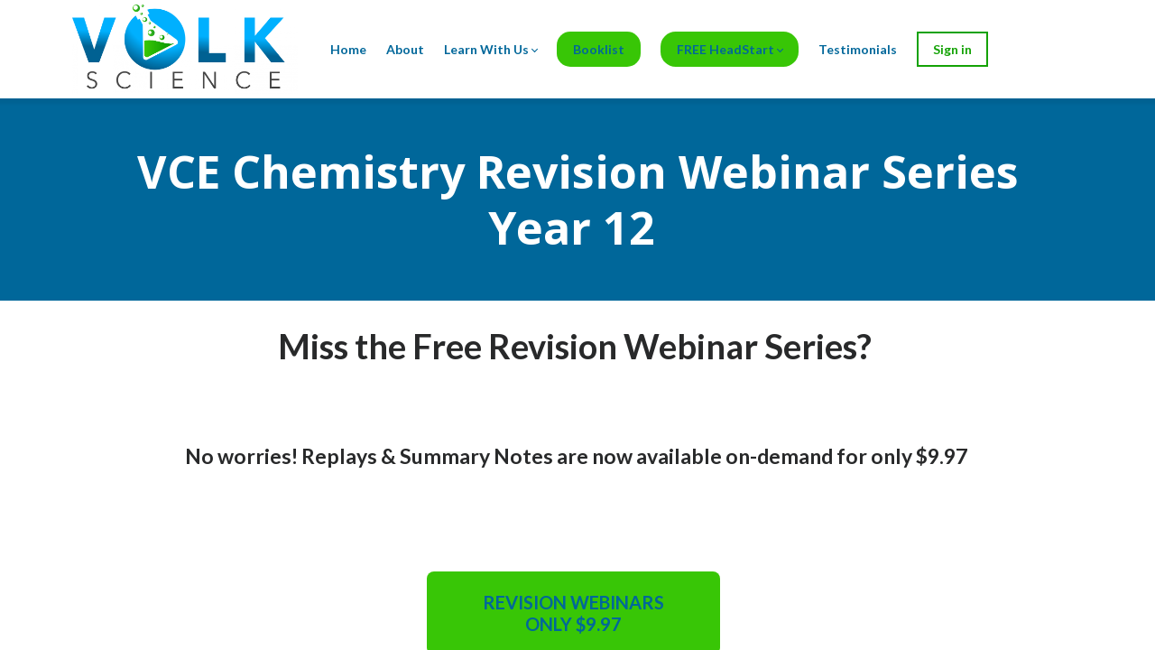

--- FILE ---
content_type: text/html; charset=utf-8
request_url: https://www.google.com/recaptcha/api2/anchor?ar=1&k=6LfjKQolAAAAAIBXch-co41-47D4GknvQ5qVIfOc&co=aHR0cHM6Ly93d3cudm9sa3NjaWVuY2UuY29tLmF1OjQ0Mw..&hl=en&v=N67nZn4AqZkNcbeMu4prBgzg&size=invisible&anchor-ms=20000&execute-ms=30000&cb=t3qrdvxq0rj9
body_size: 48828
content:
<!DOCTYPE HTML><html dir="ltr" lang="en"><head><meta http-equiv="Content-Type" content="text/html; charset=UTF-8">
<meta http-equiv="X-UA-Compatible" content="IE=edge">
<title>reCAPTCHA</title>
<style type="text/css">
/* cyrillic-ext */
@font-face {
  font-family: 'Roboto';
  font-style: normal;
  font-weight: 400;
  font-stretch: 100%;
  src: url(//fonts.gstatic.com/s/roboto/v48/KFO7CnqEu92Fr1ME7kSn66aGLdTylUAMa3GUBHMdazTgWw.woff2) format('woff2');
  unicode-range: U+0460-052F, U+1C80-1C8A, U+20B4, U+2DE0-2DFF, U+A640-A69F, U+FE2E-FE2F;
}
/* cyrillic */
@font-face {
  font-family: 'Roboto';
  font-style: normal;
  font-weight: 400;
  font-stretch: 100%;
  src: url(//fonts.gstatic.com/s/roboto/v48/KFO7CnqEu92Fr1ME7kSn66aGLdTylUAMa3iUBHMdazTgWw.woff2) format('woff2');
  unicode-range: U+0301, U+0400-045F, U+0490-0491, U+04B0-04B1, U+2116;
}
/* greek-ext */
@font-face {
  font-family: 'Roboto';
  font-style: normal;
  font-weight: 400;
  font-stretch: 100%;
  src: url(//fonts.gstatic.com/s/roboto/v48/KFO7CnqEu92Fr1ME7kSn66aGLdTylUAMa3CUBHMdazTgWw.woff2) format('woff2');
  unicode-range: U+1F00-1FFF;
}
/* greek */
@font-face {
  font-family: 'Roboto';
  font-style: normal;
  font-weight: 400;
  font-stretch: 100%;
  src: url(//fonts.gstatic.com/s/roboto/v48/KFO7CnqEu92Fr1ME7kSn66aGLdTylUAMa3-UBHMdazTgWw.woff2) format('woff2');
  unicode-range: U+0370-0377, U+037A-037F, U+0384-038A, U+038C, U+038E-03A1, U+03A3-03FF;
}
/* math */
@font-face {
  font-family: 'Roboto';
  font-style: normal;
  font-weight: 400;
  font-stretch: 100%;
  src: url(//fonts.gstatic.com/s/roboto/v48/KFO7CnqEu92Fr1ME7kSn66aGLdTylUAMawCUBHMdazTgWw.woff2) format('woff2');
  unicode-range: U+0302-0303, U+0305, U+0307-0308, U+0310, U+0312, U+0315, U+031A, U+0326-0327, U+032C, U+032F-0330, U+0332-0333, U+0338, U+033A, U+0346, U+034D, U+0391-03A1, U+03A3-03A9, U+03B1-03C9, U+03D1, U+03D5-03D6, U+03F0-03F1, U+03F4-03F5, U+2016-2017, U+2034-2038, U+203C, U+2040, U+2043, U+2047, U+2050, U+2057, U+205F, U+2070-2071, U+2074-208E, U+2090-209C, U+20D0-20DC, U+20E1, U+20E5-20EF, U+2100-2112, U+2114-2115, U+2117-2121, U+2123-214F, U+2190, U+2192, U+2194-21AE, U+21B0-21E5, U+21F1-21F2, U+21F4-2211, U+2213-2214, U+2216-22FF, U+2308-230B, U+2310, U+2319, U+231C-2321, U+2336-237A, U+237C, U+2395, U+239B-23B7, U+23D0, U+23DC-23E1, U+2474-2475, U+25AF, U+25B3, U+25B7, U+25BD, U+25C1, U+25CA, U+25CC, U+25FB, U+266D-266F, U+27C0-27FF, U+2900-2AFF, U+2B0E-2B11, U+2B30-2B4C, U+2BFE, U+3030, U+FF5B, U+FF5D, U+1D400-1D7FF, U+1EE00-1EEFF;
}
/* symbols */
@font-face {
  font-family: 'Roboto';
  font-style: normal;
  font-weight: 400;
  font-stretch: 100%;
  src: url(//fonts.gstatic.com/s/roboto/v48/KFO7CnqEu92Fr1ME7kSn66aGLdTylUAMaxKUBHMdazTgWw.woff2) format('woff2');
  unicode-range: U+0001-000C, U+000E-001F, U+007F-009F, U+20DD-20E0, U+20E2-20E4, U+2150-218F, U+2190, U+2192, U+2194-2199, U+21AF, U+21E6-21F0, U+21F3, U+2218-2219, U+2299, U+22C4-22C6, U+2300-243F, U+2440-244A, U+2460-24FF, U+25A0-27BF, U+2800-28FF, U+2921-2922, U+2981, U+29BF, U+29EB, U+2B00-2BFF, U+4DC0-4DFF, U+FFF9-FFFB, U+10140-1018E, U+10190-1019C, U+101A0, U+101D0-101FD, U+102E0-102FB, U+10E60-10E7E, U+1D2C0-1D2D3, U+1D2E0-1D37F, U+1F000-1F0FF, U+1F100-1F1AD, U+1F1E6-1F1FF, U+1F30D-1F30F, U+1F315, U+1F31C, U+1F31E, U+1F320-1F32C, U+1F336, U+1F378, U+1F37D, U+1F382, U+1F393-1F39F, U+1F3A7-1F3A8, U+1F3AC-1F3AF, U+1F3C2, U+1F3C4-1F3C6, U+1F3CA-1F3CE, U+1F3D4-1F3E0, U+1F3ED, U+1F3F1-1F3F3, U+1F3F5-1F3F7, U+1F408, U+1F415, U+1F41F, U+1F426, U+1F43F, U+1F441-1F442, U+1F444, U+1F446-1F449, U+1F44C-1F44E, U+1F453, U+1F46A, U+1F47D, U+1F4A3, U+1F4B0, U+1F4B3, U+1F4B9, U+1F4BB, U+1F4BF, U+1F4C8-1F4CB, U+1F4D6, U+1F4DA, U+1F4DF, U+1F4E3-1F4E6, U+1F4EA-1F4ED, U+1F4F7, U+1F4F9-1F4FB, U+1F4FD-1F4FE, U+1F503, U+1F507-1F50B, U+1F50D, U+1F512-1F513, U+1F53E-1F54A, U+1F54F-1F5FA, U+1F610, U+1F650-1F67F, U+1F687, U+1F68D, U+1F691, U+1F694, U+1F698, U+1F6AD, U+1F6B2, U+1F6B9-1F6BA, U+1F6BC, U+1F6C6-1F6CF, U+1F6D3-1F6D7, U+1F6E0-1F6EA, U+1F6F0-1F6F3, U+1F6F7-1F6FC, U+1F700-1F7FF, U+1F800-1F80B, U+1F810-1F847, U+1F850-1F859, U+1F860-1F887, U+1F890-1F8AD, U+1F8B0-1F8BB, U+1F8C0-1F8C1, U+1F900-1F90B, U+1F93B, U+1F946, U+1F984, U+1F996, U+1F9E9, U+1FA00-1FA6F, U+1FA70-1FA7C, U+1FA80-1FA89, U+1FA8F-1FAC6, U+1FACE-1FADC, U+1FADF-1FAE9, U+1FAF0-1FAF8, U+1FB00-1FBFF;
}
/* vietnamese */
@font-face {
  font-family: 'Roboto';
  font-style: normal;
  font-weight: 400;
  font-stretch: 100%;
  src: url(//fonts.gstatic.com/s/roboto/v48/KFO7CnqEu92Fr1ME7kSn66aGLdTylUAMa3OUBHMdazTgWw.woff2) format('woff2');
  unicode-range: U+0102-0103, U+0110-0111, U+0128-0129, U+0168-0169, U+01A0-01A1, U+01AF-01B0, U+0300-0301, U+0303-0304, U+0308-0309, U+0323, U+0329, U+1EA0-1EF9, U+20AB;
}
/* latin-ext */
@font-face {
  font-family: 'Roboto';
  font-style: normal;
  font-weight: 400;
  font-stretch: 100%;
  src: url(//fonts.gstatic.com/s/roboto/v48/KFO7CnqEu92Fr1ME7kSn66aGLdTylUAMa3KUBHMdazTgWw.woff2) format('woff2');
  unicode-range: U+0100-02BA, U+02BD-02C5, U+02C7-02CC, U+02CE-02D7, U+02DD-02FF, U+0304, U+0308, U+0329, U+1D00-1DBF, U+1E00-1E9F, U+1EF2-1EFF, U+2020, U+20A0-20AB, U+20AD-20C0, U+2113, U+2C60-2C7F, U+A720-A7FF;
}
/* latin */
@font-face {
  font-family: 'Roboto';
  font-style: normal;
  font-weight: 400;
  font-stretch: 100%;
  src: url(//fonts.gstatic.com/s/roboto/v48/KFO7CnqEu92Fr1ME7kSn66aGLdTylUAMa3yUBHMdazQ.woff2) format('woff2');
  unicode-range: U+0000-00FF, U+0131, U+0152-0153, U+02BB-02BC, U+02C6, U+02DA, U+02DC, U+0304, U+0308, U+0329, U+2000-206F, U+20AC, U+2122, U+2191, U+2193, U+2212, U+2215, U+FEFF, U+FFFD;
}
/* cyrillic-ext */
@font-face {
  font-family: 'Roboto';
  font-style: normal;
  font-weight: 500;
  font-stretch: 100%;
  src: url(//fonts.gstatic.com/s/roboto/v48/KFO7CnqEu92Fr1ME7kSn66aGLdTylUAMa3GUBHMdazTgWw.woff2) format('woff2');
  unicode-range: U+0460-052F, U+1C80-1C8A, U+20B4, U+2DE0-2DFF, U+A640-A69F, U+FE2E-FE2F;
}
/* cyrillic */
@font-face {
  font-family: 'Roboto';
  font-style: normal;
  font-weight: 500;
  font-stretch: 100%;
  src: url(//fonts.gstatic.com/s/roboto/v48/KFO7CnqEu92Fr1ME7kSn66aGLdTylUAMa3iUBHMdazTgWw.woff2) format('woff2');
  unicode-range: U+0301, U+0400-045F, U+0490-0491, U+04B0-04B1, U+2116;
}
/* greek-ext */
@font-face {
  font-family: 'Roboto';
  font-style: normal;
  font-weight: 500;
  font-stretch: 100%;
  src: url(//fonts.gstatic.com/s/roboto/v48/KFO7CnqEu92Fr1ME7kSn66aGLdTylUAMa3CUBHMdazTgWw.woff2) format('woff2');
  unicode-range: U+1F00-1FFF;
}
/* greek */
@font-face {
  font-family: 'Roboto';
  font-style: normal;
  font-weight: 500;
  font-stretch: 100%;
  src: url(//fonts.gstatic.com/s/roboto/v48/KFO7CnqEu92Fr1ME7kSn66aGLdTylUAMa3-UBHMdazTgWw.woff2) format('woff2');
  unicode-range: U+0370-0377, U+037A-037F, U+0384-038A, U+038C, U+038E-03A1, U+03A3-03FF;
}
/* math */
@font-face {
  font-family: 'Roboto';
  font-style: normal;
  font-weight: 500;
  font-stretch: 100%;
  src: url(//fonts.gstatic.com/s/roboto/v48/KFO7CnqEu92Fr1ME7kSn66aGLdTylUAMawCUBHMdazTgWw.woff2) format('woff2');
  unicode-range: U+0302-0303, U+0305, U+0307-0308, U+0310, U+0312, U+0315, U+031A, U+0326-0327, U+032C, U+032F-0330, U+0332-0333, U+0338, U+033A, U+0346, U+034D, U+0391-03A1, U+03A3-03A9, U+03B1-03C9, U+03D1, U+03D5-03D6, U+03F0-03F1, U+03F4-03F5, U+2016-2017, U+2034-2038, U+203C, U+2040, U+2043, U+2047, U+2050, U+2057, U+205F, U+2070-2071, U+2074-208E, U+2090-209C, U+20D0-20DC, U+20E1, U+20E5-20EF, U+2100-2112, U+2114-2115, U+2117-2121, U+2123-214F, U+2190, U+2192, U+2194-21AE, U+21B0-21E5, U+21F1-21F2, U+21F4-2211, U+2213-2214, U+2216-22FF, U+2308-230B, U+2310, U+2319, U+231C-2321, U+2336-237A, U+237C, U+2395, U+239B-23B7, U+23D0, U+23DC-23E1, U+2474-2475, U+25AF, U+25B3, U+25B7, U+25BD, U+25C1, U+25CA, U+25CC, U+25FB, U+266D-266F, U+27C0-27FF, U+2900-2AFF, U+2B0E-2B11, U+2B30-2B4C, U+2BFE, U+3030, U+FF5B, U+FF5D, U+1D400-1D7FF, U+1EE00-1EEFF;
}
/* symbols */
@font-face {
  font-family: 'Roboto';
  font-style: normal;
  font-weight: 500;
  font-stretch: 100%;
  src: url(//fonts.gstatic.com/s/roboto/v48/KFO7CnqEu92Fr1ME7kSn66aGLdTylUAMaxKUBHMdazTgWw.woff2) format('woff2');
  unicode-range: U+0001-000C, U+000E-001F, U+007F-009F, U+20DD-20E0, U+20E2-20E4, U+2150-218F, U+2190, U+2192, U+2194-2199, U+21AF, U+21E6-21F0, U+21F3, U+2218-2219, U+2299, U+22C4-22C6, U+2300-243F, U+2440-244A, U+2460-24FF, U+25A0-27BF, U+2800-28FF, U+2921-2922, U+2981, U+29BF, U+29EB, U+2B00-2BFF, U+4DC0-4DFF, U+FFF9-FFFB, U+10140-1018E, U+10190-1019C, U+101A0, U+101D0-101FD, U+102E0-102FB, U+10E60-10E7E, U+1D2C0-1D2D3, U+1D2E0-1D37F, U+1F000-1F0FF, U+1F100-1F1AD, U+1F1E6-1F1FF, U+1F30D-1F30F, U+1F315, U+1F31C, U+1F31E, U+1F320-1F32C, U+1F336, U+1F378, U+1F37D, U+1F382, U+1F393-1F39F, U+1F3A7-1F3A8, U+1F3AC-1F3AF, U+1F3C2, U+1F3C4-1F3C6, U+1F3CA-1F3CE, U+1F3D4-1F3E0, U+1F3ED, U+1F3F1-1F3F3, U+1F3F5-1F3F7, U+1F408, U+1F415, U+1F41F, U+1F426, U+1F43F, U+1F441-1F442, U+1F444, U+1F446-1F449, U+1F44C-1F44E, U+1F453, U+1F46A, U+1F47D, U+1F4A3, U+1F4B0, U+1F4B3, U+1F4B9, U+1F4BB, U+1F4BF, U+1F4C8-1F4CB, U+1F4D6, U+1F4DA, U+1F4DF, U+1F4E3-1F4E6, U+1F4EA-1F4ED, U+1F4F7, U+1F4F9-1F4FB, U+1F4FD-1F4FE, U+1F503, U+1F507-1F50B, U+1F50D, U+1F512-1F513, U+1F53E-1F54A, U+1F54F-1F5FA, U+1F610, U+1F650-1F67F, U+1F687, U+1F68D, U+1F691, U+1F694, U+1F698, U+1F6AD, U+1F6B2, U+1F6B9-1F6BA, U+1F6BC, U+1F6C6-1F6CF, U+1F6D3-1F6D7, U+1F6E0-1F6EA, U+1F6F0-1F6F3, U+1F6F7-1F6FC, U+1F700-1F7FF, U+1F800-1F80B, U+1F810-1F847, U+1F850-1F859, U+1F860-1F887, U+1F890-1F8AD, U+1F8B0-1F8BB, U+1F8C0-1F8C1, U+1F900-1F90B, U+1F93B, U+1F946, U+1F984, U+1F996, U+1F9E9, U+1FA00-1FA6F, U+1FA70-1FA7C, U+1FA80-1FA89, U+1FA8F-1FAC6, U+1FACE-1FADC, U+1FADF-1FAE9, U+1FAF0-1FAF8, U+1FB00-1FBFF;
}
/* vietnamese */
@font-face {
  font-family: 'Roboto';
  font-style: normal;
  font-weight: 500;
  font-stretch: 100%;
  src: url(//fonts.gstatic.com/s/roboto/v48/KFO7CnqEu92Fr1ME7kSn66aGLdTylUAMa3OUBHMdazTgWw.woff2) format('woff2');
  unicode-range: U+0102-0103, U+0110-0111, U+0128-0129, U+0168-0169, U+01A0-01A1, U+01AF-01B0, U+0300-0301, U+0303-0304, U+0308-0309, U+0323, U+0329, U+1EA0-1EF9, U+20AB;
}
/* latin-ext */
@font-face {
  font-family: 'Roboto';
  font-style: normal;
  font-weight: 500;
  font-stretch: 100%;
  src: url(//fonts.gstatic.com/s/roboto/v48/KFO7CnqEu92Fr1ME7kSn66aGLdTylUAMa3KUBHMdazTgWw.woff2) format('woff2');
  unicode-range: U+0100-02BA, U+02BD-02C5, U+02C7-02CC, U+02CE-02D7, U+02DD-02FF, U+0304, U+0308, U+0329, U+1D00-1DBF, U+1E00-1E9F, U+1EF2-1EFF, U+2020, U+20A0-20AB, U+20AD-20C0, U+2113, U+2C60-2C7F, U+A720-A7FF;
}
/* latin */
@font-face {
  font-family: 'Roboto';
  font-style: normal;
  font-weight: 500;
  font-stretch: 100%;
  src: url(//fonts.gstatic.com/s/roboto/v48/KFO7CnqEu92Fr1ME7kSn66aGLdTylUAMa3yUBHMdazQ.woff2) format('woff2');
  unicode-range: U+0000-00FF, U+0131, U+0152-0153, U+02BB-02BC, U+02C6, U+02DA, U+02DC, U+0304, U+0308, U+0329, U+2000-206F, U+20AC, U+2122, U+2191, U+2193, U+2212, U+2215, U+FEFF, U+FFFD;
}
/* cyrillic-ext */
@font-face {
  font-family: 'Roboto';
  font-style: normal;
  font-weight: 900;
  font-stretch: 100%;
  src: url(//fonts.gstatic.com/s/roboto/v48/KFO7CnqEu92Fr1ME7kSn66aGLdTylUAMa3GUBHMdazTgWw.woff2) format('woff2');
  unicode-range: U+0460-052F, U+1C80-1C8A, U+20B4, U+2DE0-2DFF, U+A640-A69F, U+FE2E-FE2F;
}
/* cyrillic */
@font-face {
  font-family: 'Roboto';
  font-style: normal;
  font-weight: 900;
  font-stretch: 100%;
  src: url(//fonts.gstatic.com/s/roboto/v48/KFO7CnqEu92Fr1ME7kSn66aGLdTylUAMa3iUBHMdazTgWw.woff2) format('woff2');
  unicode-range: U+0301, U+0400-045F, U+0490-0491, U+04B0-04B1, U+2116;
}
/* greek-ext */
@font-face {
  font-family: 'Roboto';
  font-style: normal;
  font-weight: 900;
  font-stretch: 100%;
  src: url(//fonts.gstatic.com/s/roboto/v48/KFO7CnqEu92Fr1ME7kSn66aGLdTylUAMa3CUBHMdazTgWw.woff2) format('woff2');
  unicode-range: U+1F00-1FFF;
}
/* greek */
@font-face {
  font-family: 'Roboto';
  font-style: normal;
  font-weight: 900;
  font-stretch: 100%;
  src: url(//fonts.gstatic.com/s/roboto/v48/KFO7CnqEu92Fr1ME7kSn66aGLdTylUAMa3-UBHMdazTgWw.woff2) format('woff2');
  unicode-range: U+0370-0377, U+037A-037F, U+0384-038A, U+038C, U+038E-03A1, U+03A3-03FF;
}
/* math */
@font-face {
  font-family: 'Roboto';
  font-style: normal;
  font-weight: 900;
  font-stretch: 100%;
  src: url(//fonts.gstatic.com/s/roboto/v48/KFO7CnqEu92Fr1ME7kSn66aGLdTylUAMawCUBHMdazTgWw.woff2) format('woff2');
  unicode-range: U+0302-0303, U+0305, U+0307-0308, U+0310, U+0312, U+0315, U+031A, U+0326-0327, U+032C, U+032F-0330, U+0332-0333, U+0338, U+033A, U+0346, U+034D, U+0391-03A1, U+03A3-03A9, U+03B1-03C9, U+03D1, U+03D5-03D6, U+03F0-03F1, U+03F4-03F5, U+2016-2017, U+2034-2038, U+203C, U+2040, U+2043, U+2047, U+2050, U+2057, U+205F, U+2070-2071, U+2074-208E, U+2090-209C, U+20D0-20DC, U+20E1, U+20E5-20EF, U+2100-2112, U+2114-2115, U+2117-2121, U+2123-214F, U+2190, U+2192, U+2194-21AE, U+21B0-21E5, U+21F1-21F2, U+21F4-2211, U+2213-2214, U+2216-22FF, U+2308-230B, U+2310, U+2319, U+231C-2321, U+2336-237A, U+237C, U+2395, U+239B-23B7, U+23D0, U+23DC-23E1, U+2474-2475, U+25AF, U+25B3, U+25B7, U+25BD, U+25C1, U+25CA, U+25CC, U+25FB, U+266D-266F, U+27C0-27FF, U+2900-2AFF, U+2B0E-2B11, U+2B30-2B4C, U+2BFE, U+3030, U+FF5B, U+FF5D, U+1D400-1D7FF, U+1EE00-1EEFF;
}
/* symbols */
@font-face {
  font-family: 'Roboto';
  font-style: normal;
  font-weight: 900;
  font-stretch: 100%;
  src: url(//fonts.gstatic.com/s/roboto/v48/KFO7CnqEu92Fr1ME7kSn66aGLdTylUAMaxKUBHMdazTgWw.woff2) format('woff2');
  unicode-range: U+0001-000C, U+000E-001F, U+007F-009F, U+20DD-20E0, U+20E2-20E4, U+2150-218F, U+2190, U+2192, U+2194-2199, U+21AF, U+21E6-21F0, U+21F3, U+2218-2219, U+2299, U+22C4-22C6, U+2300-243F, U+2440-244A, U+2460-24FF, U+25A0-27BF, U+2800-28FF, U+2921-2922, U+2981, U+29BF, U+29EB, U+2B00-2BFF, U+4DC0-4DFF, U+FFF9-FFFB, U+10140-1018E, U+10190-1019C, U+101A0, U+101D0-101FD, U+102E0-102FB, U+10E60-10E7E, U+1D2C0-1D2D3, U+1D2E0-1D37F, U+1F000-1F0FF, U+1F100-1F1AD, U+1F1E6-1F1FF, U+1F30D-1F30F, U+1F315, U+1F31C, U+1F31E, U+1F320-1F32C, U+1F336, U+1F378, U+1F37D, U+1F382, U+1F393-1F39F, U+1F3A7-1F3A8, U+1F3AC-1F3AF, U+1F3C2, U+1F3C4-1F3C6, U+1F3CA-1F3CE, U+1F3D4-1F3E0, U+1F3ED, U+1F3F1-1F3F3, U+1F3F5-1F3F7, U+1F408, U+1F415, U+1F41F, U+1F426, U+1F43F, U+1F441-1F442, U+1F444, U+1F446-1F449, U+1F44C-1F44E, U+1F453, U+1F46A, U+1F47D, U+1F4A3, U+1F4B0, U+1F4B3, U+1F4B9, U+1F4BB, U+1F4BF, U+1F4C8-1F4CB, U+1F4D6, U+1F4DA, U+1F4DF, U+1F4E3-1F4E6, U+1F4EA-1F4ED, U+1F4F7, U+1F4F9-1F4FB, U+1F4FD-1F4FE, U+1F503, U+1F507-1F50B, U+1F50D, U+1F512-1F513, U+1F53E-1F54A, U+1F54F-1F5FA, U+1F610, U+1F650-1F67F, U+1F687, U+1F68D, U+1F691, U+1F694, U+1F698, U+1F6AD, U+1F6B2, U+1F6B9-1F6BA, U+1F6BC, U+1F6C6-1F6CF, U+1F6D3-1F6D7, U+1F6E0-1F6EA, U+1F6F0-1F6F3, U+1F6F7-1F6FC, U+1F700-1F7FF, U+1F800-1F80B, U+1F810-1F847, U+1F850-1F859, U+1F860-1F887, U+1F890-1F8AD, U+1F8B0-1F8BB, U+1F8C0-1F8C1, U+1F900-1F90B, U+1F93B, U+1F946, U+1F984, U+1F996, U+1F9E9, U+1FA00-1FA6F, U+1FA70-1FA7C, U+1FA80-1FA89, U+1FA8F-1FAC6, U+1FACE-1FADC, U+1FADF-1FAE9, U+1FAF0-1FAF8, U+1FB00-1FBFF;
}
/* vietnamese */
@font-face {
  font-family: 'Roboto';
  font-style: normal;
  font-weight: 900;
  font-stretch: 100%;
  src: url(//fonts.gstatic.com/s/roboto/v48/KFO7CnqEu92Fr1ME7kSn66aGLdTylUAMa3OUBHMdazTgWw.woff2) format('woff2');
  unicode-range: U+0102-0103, U+0110-0111, U+0128-0129, U+0168-0169, U+01A0-01A1, U+01AF-01B0, U+0300-0301, U+0303-0304, U+0308-0309, U+0323, U+0329, U+1EA0-1EF9, U+20AB;
}
/* latin-ext */
@font-face {
  font-family: 'Roboto';
  font-style: normal;
  font-weight: 900;
  font-stretch: 100%;
  src: url(//fonts.gstatic.com/s/roboto/v48/KFO7CnqEu92Fr1ME7kSn66aGLdTylUAMa3KUBHMdazTgWw.woff2) format('woff2');
  unicode-range: U+0100-02BA, U+02BD-02C5, U+02C7-02CC, U+02CE-02D7, U+02DD-02FF, U+0304, U+0308, U+0329, U+1D00-1DBF, U+1E00-1E9F, U+1EF2-1EFF, U+2020, U+20A0-20AB, U+20AD-20C0, U+2113, U+2C60-2C7F, U+A720-A7FF;
}
/* latin */
@font-face {
  font-family: 'Roboto';
  font-style: normal;
  font-weight: 900;
  font-stretch: 100%;
  src: url(//fonts.gstatic.com/s/roboto/v48/KFO7CnqEu92Fr1ME7kSn66aGLdTylUAMa3yUBHMdazQ.woff2) format('woff2');
  unicode-range: U+0000-00FF, U+0131, U+0152-0153, U+02BB-02BC, U+02C6, U+02DA, U+02DC, U+0304, U+0308, U+0329, U+2000-206F, U+20AC, U+2122, U+2191, U+2193, U+2212, U+2215, U+FEFF, U+FFFD;
}

</style>
<link rel="stylesheet" type="text/css" href="https://www.gstatic.com/recaptcha/releases/N67nZn4AqZkNcbeMu4prBgzg/styles__ltr.css">
<script nonce="Uu6Ozi3CwpIWcNyzwUpnHg" type="text/javascript">window['__recaptcha_api'] = 'https://www.google.com/recaptcha/api2/';</script>
<script type="text/javascript" src="https://www.gstatic.com/recaptcha/releases/N67nZn4AqZkNcbeMu4prBgzg/recaptcha__en.js" nonce="Uu6Ozi3CwpIWcNyzwUpnHg">
      
    </script></head>
<body><div id="rc-anchor-alert" class="rc-anchor-alert"></div>
<input type="hidden" id="recaptcha-token" value="[base64]">
<script type="text/javascript" nonce="Uu6Ozi3CwpIWcNyzwUpnHg">
      recaptcha.anchor.Main.init("[\x22ainput\x22,[\x22bgdata\x22,\x22\x22,\[base64]/[base64]/[base64]/bC5sW25dLmNvbmNhdChTKTpsLmxbbl09SksoUyxsKTtlbHNle2lmKGwuSTcmJm4hPTI4MylyZXR1cm47bj09MzMzfHxuPT00MTB8fG49PTI0OHx8bj09NDEyfHxuPT0yMDF8fG49PTE3N3x8bj09MjczfHxuPT0xMjJ8fG49PTUxfHxuPT0yOTc/[base64]/[base64]/[base64]/[base64]/[base64]/MjU1Okc/[base64]/[base64]/bmV3IEVbVl0oTVswXSk6eT09Mj9uZXcgRVtWXShNWzBdLE1bMV0pOnk9PTM/bmV3IEVbVl0oTVswXSxNWzFdLE1bMl0pOnk9PTQ/[base64]/ZnVuY3Rpb24oKXtyZXR1cm4gdGhpcy5BaSt3aW5kb3cucGVyZm9ybWFuY2Uubm93KCl9OmZ1bmN0aW9uKCl7cmV0dXJuK25ldyBEYXRlfSxPKS5LcT0oTy5kcj1mdW5jdGlvbihuLGwsUyxHKXtpZigoUz1tVihTKT09PSJhcnJheSI/[base64]/[base64]\\u003d\x22,\[base64]\x22,\x22f0I4woRMflZ3w4PDmsO/w6LCoh0xwolEZiMWwrpSw5/CiA16wptHHcKjwp3CtMO1w4onw7l6FMObwqbDmcKbJcOxwrDDvWHDigbCq8Oawp/DvQcsPytSwp/Dni7Dr8KUAyrClDhDw5vDrxjCrBMGw5RZwrzDpsOgwpZTwozCsAHDs8O7wr0yMCMvwrkQEsKPw7zCuXXDnkXCrjTCrsOuw7FBwpfDkMK1wqHCrTFVdMORwo3DrsKrwowUDHzDsMOhwrI9QcKsw4HCrMO9w6nDosKCw67DjS7DhcKVwoJYw4B/w5IhJ8OJXcKHwo9eIcKWw6LCk8Ojw5Y/UxMNah7Du0TCgFXDgnbCqksEQMKacMOeHcKkfSNkw78MKBjCtTXCk8OvGMK3w7jCnXZSwrdDIsODF8KTwqJLXMKhccKrFQ9tw4xWRhxYXMOdw6HDnxrCoQtJw7rDrsKYecOKw7/[base64]/GQXDj19zw6rCncOIw6nCpzvDnHvDn8KXwq8gw7QraRgtw6TCgAnCsMK5wp9cw5fCt8OMRsO2wrtDwphRwrTDgFvDhcOFDGrDksOew7fDl8OSUcKbw412wroxb1QzFgVnE0fDm2hzwoAKw7bDgMKuw6vDs8OrEMOuwq4CU8KaQsK2w7rCtHQbCArCvXTDukLDjcKxw6/DgMO7wpldw5gTdSnDmBDCtmTCpA3Dv8OJw4ttHMKUwqd+acK+NsOzCsO4w5/CosKww7lRwrJHw6TDlSk/w4AxwoDDgxJuZsOjbsOPw6PDncOiSAI3wpPDhgZDXRNfMw3DocKrWMKaYjA+UcODQsKPworDscOFw4bDkMKxeGXCtsOwQcOhw5/DpMO+dX/Dj1giw6XDssKXSSfCj8O0worDkFnCh8OufcOmTcO4TcKKw5/[base64]/[base64]/wrMxwooawpvDvsO0CMOaZ8KXB8OvwqTCvcKhwpEtW8OvBj9gwpjDr8KfXW1IMStOT3JNw4LDm00kFi8VTVHDnG3DsAbCg3gnwprDlQNfw6PCpx3CscO4w6YWKgcWHcKlDF/CqMOpwqAbeiDCj1oAwpvDgsKIWsOwKzvDkTk/w5EWwqQLAMOHAcO3w4vCnMO7wqshPB5wIHbDsDHDiR7DgcO8w7McSMKEwqjDlUEqI1zDhx/[base64]/DmWfDvsOXQ8ORdGQDQcK/w6tgf8KWVSXDncKGYcKbw7FOwqUFBXjDq8OTQsKnEG/CucKvwosjw4IPw5HCpsO7w7ZkbR4wXsKDw7YAOcOfwpoNwqJ/wo5IBcKID3zDiMO4C8KYUMOGG0TCrMOSwr3CiMOKbg9YwozDqh5wG1rCugrCvwAcwrXDjnbCtVU3fVvDjU8gwoXChcOEw5HDjXEzw4jCqMKRw4fClgMAZ8O3wqVNw4dnMsOPODfCqMO7N8KcCUPCscK9wpgQw5M5I8KBwqbCrhwvw4DDoMOLNnnChBk/w6p9w6bDpsO/w4g+w5nCshoswpg8w70tMS/[base64]/DkMKBwohpYkxiwr5IQsO/woZudMOcwp/DnkMseWkYw6QtwrM5M1Edc8OyVMKGLDjDlcOuwqTCiX55K8Kpb3AtwrnDisKVMsKJRcKowqxYwpfCniI1wpI/[base64]/CsMKTaFLDolJew509MsKBH8O0AAxNLMOqw5/[base64]/DnMKCOMKww5XCsxvDjcOUw43Cr0PCvQNBwpE+wpIXPlTCnsO0w63DosO2UsO3NhTCuMObTBEywoYgQzrDnxrCvUgSEMOXM1rDtn7CvsKJwpPCu8KaeXAewpfDscKiwpsUw6Axw4fDlx3CvcKEw6RWw4x/[base64]/[base64]/F8ObVxNLwrRoOcK0w5TCrMKtwpQUwrbDtHJuwo1JwohWaxwBP8O8DkrDnDHCusOnw4UVw4FBw7hzVkhwPcK7ABnDtcKhdcOqemZPXWjDtUVpw6DDl1V3W8Kpw55gw6NWw60dw5BhIlxoJcOVEsOjw5xEwq5swqvDoMKzCcKVw5dOMQ9UScKZwrp2CwxnWxA/wovDgcO4OcKJE8OBPjPCpSLClsKELcKqNGVdw5rDrsO8b8Kiwod3GcKOJ0jCmMOBw4XCs0vCkBp5w6fCrcO+w7AMYX51d8KofjLCtC/Dh0NAwp/CkMOZw5LDllvDmzZZDiNlfsKXwqsbFsOJw6N8wpoOMcKdwpnClcKtw7YFwpLChAwfVUjCicOIwp9EU8KywqfDkcKvw5rDhSc5wpM+X3UkTG0Pw45pwpFiw5VdZ8KKEMO6w5LDrEhbeMO/[base64]/CjsKJw4PClsKQwrphHzvCu8Kxw7nDgG1ACcKnw4XCmB5QwqJ4Gw4JwowqYkrDrH8/w5YkKExRwqjCt3cXwr5mE8KRd0fCvnnCjsKOw6fDtMKwKMKRwpFmw6LCtcOKwqQlI8KtwqfDm8KkJcKRJhXDiMO1XBjCghc8OsKFw4PDhsOERcKTNsKvwqrCuxzDhAjDtjLCnyzCpcO+IzIEw6ttw7TDo8K4B1TDpHnCsyovw77Dq8OKM8Kawq4nw7xkwr/DhcOSUcOLMUPCl8OFw7HDmR7Du2vDncKsw7tCK8OublkzZMK1DcKAIsKpHQw7BsKQwrx3InjDkMOac8OewokVwqoRZ2ogw4ppwonDm8KSWsKnwrMUw7nDksK3wq/DrBsBfsKew7TDjE3DqMKaw4IBwoIuwo/CqcKRwq/CthhhwrM8wocIwpnDvwDDoFR8akNiBsKPwqIpQMOWw5XDk0fCq8Ofwq9QQMOGDy7Dp8KTBHgQUQIKwotxwocHTxnDo8OOUHvDsMOEDAkmwolPW8KTw6/Dk3rCr23CuxPDs8KWwr/Cq8OIdMK+az7DqEgdwp5oacO8w7kTw4kOCMObNzfDm8KqT8Kmw5bDj8KmeGEWD8K+wrXCnGZzwpTDlWTChsOrNMOwPyXDvzDDmAzCrsOaKFzDtCgIwpZgLxUJPcOawr85XsKCw5HDo3TCrW/CrsKyw7LDu2h7worDil9hCcOOw6rDs23Cgi16w7jCn0MmwoDCn8KbPcOkR8KDw7rCpnxXdhLDplRDwpRFZB/[base64]/Cv8OGIDNTw6PChinDhMKMcDlfw7zCsCfClcO8woTDrxjCpQknAGHDiTIULsK/wrvDiTXDhcOnAgjDrR9BD0tBTMOkez7CscK/wo01wqQqw50PAsO7wpHCtMOewoLDsh/[base64]/CmcO/[base64]/FC7Cp8Oyw69abDhCKS3Cv8KmEMKqN8KhwrnDo8OeLkTDgW7DthcBw73DkMOAU0jCow4gQWbDkwQEw4UDG8OHKjjDgR/Dk8K2ej80V3jCqwMow74Uf0d1wrEGwqsGfBXCvsOdwr/[base64]/[base64]/ChjnCt39hJ8OiAMOqwojDhX/[base64]/DosKbKMOlw5XDoBvDrXo5SHXCscKgNhdWw5TCixXCp8Kjwrw3bx/Dh8O0Mk3Cl8OVMHMHUcKca8Oww4QYXnXDhMOKw6HDsyvCrsOtU8K3UcK+OsOcWDUvJsKvwqzDiXkCwq8wOHrDnRrCoDDCi8O4KS4dw77DqsOBwr7Cg8Ofwrshw60Qw4caw4pHwoswwrzDuMKMw4FqwqRhRS/Cu8KbwrEwwoFsw5dgNcOKO8K+w4rClMOiwqkaF0zCqMOSw7TCoV/Dt8OYw7nDjsOnwp05T8OsdsK2VcOVd8KBwoIxZsO4dSV+wofDph8Awp9Pw6LDlR7CksOJdsO8IxTDs8Kqw7HDjRR4wrYmNAZ7w70hQ8KaeMKRwoFwfgEjwphGEl3DvlF9MsOqcxRtQ8K/[base64]/w6jDsMKuS3tWa0fCqMONw7QowrbDh8KfFFMjwrR8XsOWUMOjYAfDjCsNw69Pw7bDo8KOD8OPTwU4wqvCoHtMw7LDpMOgwpbCnjogWQzDk8Kmw4x9U25YIcKcMSBtw4BowqMnQHPDksO9AMOKwr1Jw6x8wpsHw4tWwrQRw6/CoX3Ck3gGMMOFHyEaTMOgEsOiIyHCjDoPCWF1NgopI8Oswolmw7MhwpvDgMOVcMKlK8OQw7XDmsOfflDCk8KKw6nDlV0/[base64]/Dghsjw6ECw43Dp8O9M8OhHsOmI8OHEWsNVAzCrh7CjsKbAgMew4Mzw4XDqU98KSLClx5SfMO9PMOZw67DnMOMwo/CjCnCk1LDvkJyw4rCuHLDs8KvwofDjVjCqMKzw4UFw79Tw4ldwrcwJnjCqTvCpiQ1w7HCrn1vXsKGw6Y1woxKUMKNw5vCkcOJAsKtwp3DkCjCvhHCtBPDnsKbCzUzwqZzZF0Awr/[base64]/RGDCmUkmwoHDnsO6LgMRQXx3RWLDt8OHwqvDlBxdw4UeSD9dHHB8wpA/d0w0GWFWEBXCoDJAw5DDl3fDusK+w63ChiF8ZEBlw5PDvF3DucOsw5JQwqFbw4XDksOXwoYpcF/CkcKxwod4woFDw7zDrsKow6bDlEdxWQZ1w5pnHVw/[base64]/[base64]/[base64]/woPCoMOzwp/[base64]/eMKMwonCtGkew7nDhsOIEcKBw7YQOcO1S0cPUQlZwoFhwr1DMsOqKFbDvS0Vd8OAwq3DscOQw5IpL1nDvMOtFhFGE8K9w6fClcKxw4DCncOAw4/DpcKCw57Dn2E1Z8OtwpYtWC0Kw6zCklrDrcODw5zDv8OkV8OSwp/Cs8Kiw5zCpQBhwqYQf8OXwopFwq1Bw6jDocO+CFLCnGfCnAx0w4QNDcOlwpPDu8KyU8K1w4/CnMK4w5VTNg3Dq8K5wp/CjMKIPHnDvnUuwq3DvAx/w53Dl2jDpVIGdUQiUcOQJHtnWk/[base64]/CjTTDuQpmw57CgsOHcDjCo8OKa8OZw6VqeMK9wrI8w7Ebw4LCncOYwpUIOArDhsOjN3QDwqrCjQhpPcOgEAHDshU9ehPDh8KCa0PCmMOPw5wMwqDCoMKCD8K6UwvDpcOkM1pIPmI/[base64]/Dvip2F8KWIFbDuMKFcys6YsOCZ09jw4HCvGkhw5ZyNl3Dk8Ksw6zDl8Obw7rDtcONTcOXw6fCmsK5YMO0wqbDisKuwrrDtVg4NcOkwpTDv8KPw6EBCzYlbsOIw6LDuRp3w5pkw5TDskEmwrnChXnDhsKlw6bCjMOewp/CmcKIWcOmC8KSdMO0w5BowpFJw4x6w6zClsOEwpcTdcKuHFjCvSHDjBjDj8KCwrHCi1zCksKLXRZeeyHCvR/[base64]/Dv8KgDHvDu2dpYArDnjzDhALDnsOEwoZuwogJNU3DmgIYwrjCpsKyw7pNRMOtYTbDknnDm8K7w6MudsOpw4wrXsOIwobCpMK0w6/DnMKwwoZOw6QVXsO3wrkcwrPCqBJGG8OZw4LCvgxcw6rCrMO1GQNEw492wpDCicKxw5E3GcKsw7AywqjDrMKULMK1A8K1w7IdAVzCj8O0w5IiASPDhkPCgww8w6DDvWscwo/CrcOtFsKhJCUZwojDj8KeIVXDg8KtIEHDr3jCswHDinl1bMOJKMOHGsKBw4liwqsOwr/Dj8OIwoLCvDfCqcOewrsZw7XDq17DhmJUChssNhHCs8KkwrIpKcO+wr5XwoIVwqwDd8K1w4nCucO0chgqIcKKwrZEw4/CgQBlMMONZnHCncORGsKHU8O/w55kw6BMcMObHMO9McKUw4LDhMKNwpTChsO3HQbDkcOowrUKwpnDhHltw6Etwq7DoB9fwqXCpGVywpHDs8KQPwEkAMOxw5luNnDDlXzDtMK8wpI1wr/Cg1/[base64]/w6I/CDAuwpdZRsKGwqxow4Iww6vCiX01GMOKwoNdwpERw4/[base64]/w6vCq8Oaw7fCo13CtMOvwokSSsKFQcKbDUsLw5V6w7EZfloZFMKRcRHDui/CjsOZVzTCoxrDuV0sOMOewq7Cg8OZw6Brw4w3w41WccO0U8K+a8KewpAMVMK9woMdGxjCn8KxRMK3wrfCgcOkCsKLBA3CjF1iw6hFewbCtAcTJMKMwqHDgn/DuCF9a8OZaWHCjgTCrsOvd8OcwpLDmRcNM8O2fMKFw7oPwr/DlC3DoT0XwqnDusKYfsO+BcOjw7hiw44bMMKJRC4sw41kUhbDi8Kcw4d6J8Kjwo7DsUhtBsOLwonCo8Oewr7Dt0M5DMK0EcKKwoUaMWg7woEFwrbDpMKAwrVIUTzCqz/DoMK+wolrw61UwovChgBwWMOWRCQww47ClHbCvsO6w7VTw6PDuMOdIkBXesOpwqvDg8KabMO2w4Rjw6EJw5dcOcOxw4rCocORw4rChcOtwqYgBMKxAXvChgZBwpMBwr1tK8KCCiZDOizCi8KKRSpGGkdUwrcewo/DuR7DgUl8wr9jAMO3TsKzwq5MTcOFCXwawoTDh8K2WsOgwofDhkdZEcKqw6vCm8O8eArDtsO6e8Ouw7/DjsKUI8OCTsOmwo7CjHURwpRDwpLDrDsaWMKlVnVyw6rCh3DCocOBJMKNS8K7w5/ChMONSMKCwo3DucOEw4tmQ0sBwqPClcKuw6RSUMOTW8K7wot7UMKow7t2w5rCpsKqU8Ofw7fCqsKfNXjDmC/[base64]/DmUzDqQ9Pw7FWAcKZwp3CksKtasKnw4nDicOXCzw8w4vDnMOSA8KpUcKAw7ZRFMOhIMKIwopZN8K/AjhmwpnCksO2UDFqKMKiwrHDpVJyDjTCrMO5MsOgYnMidWjDv8KpJBtiaEYtKMOiWFHDoMOxVMKDGMOHwrrDgsOiUSHCoGBow7XCisOfwpXCl8OGZxXDuRrDu8OKwoATRFvCksO8w5bCn8KFDsKiw7chGlLCilFvET/DqcOCORzDgUTDvBRdwqddYzfCqnotw5TCsCcNwqjCgsOZw7/CjRjDsMOTw4hiwrjDiMOnw4Abw6hNwpzDtE/CgcKDEW8NbMKmOSE7S8O+wrHCk8OQw5PCqcKSw6nDgMK6d0LCpMODwpXDkcOjJVEPw5V6Ki54IMKFEMO/QsKJwpFnw6dNNzsiw6LDjXd5wpQvw4bCkAgrwrjCgsOywoLCpzkYKiJ5eiPClMOOFzkewocjSMOJw4Ria8OJNcKpw6XDuyHDmcOcw6vCt18pwoTDvh/[base64]/GDDCssKSbhoaGjzDlMOGwo5Dw4zDisKzw4jCncKswrvDux3DhndoAyQWwq/[base64]/DgcOiw6jDoXPDgQbDll8REcOFYcOSwqbCucOOwq/[base64]/CmMKEw6fCmMKmw7XDmjFLTXlqWcK8w5Q2enXCpRzDvC/CkcK1H8Knw78II8K0SMKtdsKVSEVrLsOKJkxyLTzCuiDDph5PLsOZw4bDncOcw4oeO1zDjwE6wo/[base64]/aGULPcOMwrJwSgvDnsKVHsKGRMKZw4xtwrDDuiXCphrDlwPDtMKjG8KqP25rODppUcK/NMKmF8OmOmo6w6rCqHLCuMOFVsKTwq/Cl8OGwphHbsKIwq3CvCzCqsKgwq/CkxJuw5F0w7DCocKZw5LDhXrCkTF8wrXChcKuw4QMwofDlxgewrLCs1dHJsODGcOFw6xWw5VGw5PCqMOUOAt2wqJVw7/CgW/[base64]/Cp0A5w4ZVw4dLw5ldwozDv8OxfcOUwotlOmhPw7vCn17Cg8KSE1ZrwrfDpzEpPsOcIh1jMixrCMOLwoTDgsKAUsKswrvDuULDjV3CgHVww7/Cmn/DiB3DjMKNZlw8w7bCuALDvX/ChcKKXBoPVMKNw65vHR3DvsKEw7bCo8OJU8OzwphteAwwUTTCrSLCmsOEHsKQf0HDo0d/ScKtw4JBw6l7wrvCnsOpw43CgMKSJsO/aBbCqcOYw4/DuARZw6Rre8KXw5gMe8OrCAjDv2nCvDIeIMK7bnTDncKwwqjDvRjDvz/Ch8KeRHRcwq3CnyDCnUXCqid+AcKJRsKqfUHDosKAwqLDj8KMRCHCt0A1A8O2NcOKwqt8w7HCuMOtM8K/[base64]/DqcKScsKZZcKOMMKeBsOZw4/ClnMIw7kjwpM9wqTDl3nDoB3CmArDhUnCggDCny8jfFs8w4TCownCgMKcDysFMQPDs8K+SAjDgwDDtz/[base64]/wqx5NSoaw5HDiMKKQcO7UsKowopxwpzDj1rDocKCDTfDoAnCisO7w7xvMwnDlk1CwqI2w6o/aXTDrcOyw5JcLHPCvsKATzDDmnMXwqXCmDvCqVbDh08pwrvDtTvDkQZxJHdrw7rCsBnCnsK1VQ1tLMOhE0fCq8OPw7jDqnLCocKERXRdw4kVwoBVew3CqAHDtcOFw4gLw7bCjA3DvAx/wpvDuyNEGEAbwp9rwrbDssO3w6UCw4pDfcO0X3EUDT9aTlnCqsKsw7YzwrAhwrDDusOMMsKOXcK7LEHCv0XDhsOkZwMRNUBdw6AQNVDDlsKQd8KowqzDu3rCj8KFwr/DrcKjwovDuQ7CmcKwFHzDm8KNwqjDgMKkw6/Dn8OZEyXCpG7DoMOkw5bDgMO8YcKPw4DDnhkSZhdFesO4dxB3OcOoRMOHIHoowqzCrcO0McK/R1djwofDnldTwogmBcOpw5jDu3Iuwrw3JMKuwr/CgcOiw5TCgMK7EMKGXzpSFiXDmsOYw6EYwr9pV3sHw7TDqljDvsKpw4nCosOIw73CnMOsw4woBMKkHC/DqlPDoMOKw5toC8O/fkTCqi/CmcOiw6TDmsOebj3CksOSJSPDum4SAMOPwqzCvsKyw5UOP0pUcWjCt8Klw6cecsODAhfDhsKWdFjCo8OUwqJ/[base64]/CgMObwprCoD7CvwTDkQ1Sw7HDlMK/w6cnw75ISGbChMKFw5nDv8OwGsOGLcO9wqpOw5MqXQbDi8KhwrnCmC9QUXDCssOef8KBw5ZywoXChWBHPsOUHcOzTGXChUAsPn3DrnXDqsKgwqs/[base64]/Co3Anw7/DkcK6w4FKP2nCtFbCsMKaTsKIw7PDsWQSY8KgwpvCssO2NGYBwoDCtsO1TcOWw5/DiCXDlw0lV8KowpjDpMOMfcKwwrN+w7c1C1/ChsKqIRxAODDCsl7DnMKrw4rCgsOFw4bCicOrZsK1worDuwbDqVTDmSgywpHDqcKFbMK/D8KMN0YDwpsdwqkgeh3CmQxQw6TClSrCv2prwpzDnzbDpVhWw4LDv2AOw546w5zDhRbCmBQ/w5jCmE8pMippZUTClWctEsOPemDCisOrbcOTwoVfM8KxwrvCjcOfw4nCrBTChH0BPzxKIHY+wrjDohxEcCbCtXVWwoTCi8O7w6ZPEsOhwpHDu0UuBsKLHynCilrClVpvwprCmsK7OxdJw5rDrCjCmsOPecK/w4ETwrczw4geTcOdNsK/[base64]/[base64]/CuGLClB4bYg07dR3Do8KKw7c0w7PDiMOXw5NrwqnCt8OLNQF7wrvClwvCsHRrQMOOcMKrwp/CgsOKwoLCoMOga37DrcORR33DiBFdVWhBwo9XwpEnw6XCp8KewrPCs8KtwoEPWjrDmxo6w4HClsOgRCFGwpoHw5t5w5DCrMKkw5LCrMOYUzxmwqIRwpofVDbDvsO8wrUNwo47w6xjRUHDi8KeP3Q+IhHDq8KpEsKiw7PDhsKfIcKQw7QLAMO/wpoiwrXCpcKmdXIcwrotw4QgwrQpw6/DpcKbYMK5wpFPdA7CvWYew44TLiwEwqgOw6jDq8OkwrDDgMKew746wpFdEwDDqcKNwonDrTjClcOlcMKiw4PClcKNbcK7TcOyDCTDucKoUHzDgMKlTcOUNW3CpcOnNMObw559AsKIw73CiC5twrtlcwYPwp/[base64]/CiMKVRsKwdMKAQcKkcGIBwofDpcKgIQPCmW/Dv8KYVXA/dRAgHFzCm8OHC8KYw5JqGMOkw6VCGlTChA/ClS/[base64]/IH5Kw7zDt8OZw58twoEpw4RYwrzDnQkJUHLCuktlTcKqH8KhwpXDvSDCuxLCnTstfsKTwqZrJmzCjMOWwrLCsTTCscO+w7XDkltZXjvDhD7DvMKnwrdOw4XDsmpBwp3CuVMJw7rCmEwga8OHGMKlEMOFw45zw5PCo8OZbVPClA7DtSvDjFnDkR/[base64]/[base64]/DuA/Dk8O2w4nDusOVworDo8OowqxkasKdDRnDrMOSK8K/VMKowpw9wpPDrlJ4w7XDlldRwpzDuX99IyzCiRTDsMKHwqbDk8Kow4B6Twdow4PCmsKzTMKfw5BowpPCkMOLwqTDlsKPKcOpw4XDjkklwok/XxJhw6ctQMOSURN7w4YfwojCmnQ5w4bCp8KLPC8ueiTDlSnCtcOiw5bCi8KNw6ZKGlFTwo/Dui3CnsKLW31QwqjCssKOw5c0HEsQw5zDp1nCvsKTwp1xdsK1WcKGwqXDknHDrsOnwqdZwosRO8O0w5owbMKMw4fCn8KiwpHCnGjDsMKwwqRuwoBkwo8yesOuw7ZWwqPCjhBWNFrDssOww7g/RRUzw5vDrj7CscKNw7kgw5PDhTTDqgFNbWXDl0jDpFg2b0vDuDPDjcKUwqDCgcOWw6U0HcK5UcOPw4zCjj/DlU7CrCvDrCHDp3fCkcO7w5FJwqxLwrd4eBrDkcOxw4bDvMO5w77CmEPCmcKWw49MOQoMwrMPw743cCvCncOew6gKw6kiMxHDm8KAYcK/blMpwrV3NGLCnMKPwqPDgMOFY1PDgVrCvcOqfcOaA8Kzw6PDmMOOHEJPwp/[base64]/[base64]/XgImwog1w7TDvMOrwrwKfsKoLmFSFcOkNMKUdcKOwopewpd/A8O/LVlxwrfCvMOrwr3DgBd6Wj7ClT1fCsK2bU/Cs1jDqGTDucKtasKawovCg8OJRcOidEHCg8OxwpV5w6QsecOqwqXDmzrCtsKCaQ5Vw5ERwpjCuSfDmiLCkSAZw6FiAzPDuMOLwrbDiMKVS8OuwprCoiXCkhJ0ehjChj8rL2phwofCucO4EMK0w7osw5LCn3XChMOABGLCl8OnwojCgGx5w5Vfwo/CuWjDksOlw6gBwr4OIhvDggfCmMKZw5chw5HCncODwobCqcKCBCxmwp/DojpTeXHCocKwTsOgIMKUw6Bdd8K0IsKwwr4rKnZdQxlywqLDq2LCp1QsA8K7Sl7DksKUClbCqsKkGcOlw5VkPEnDmSdIfmXDsnIyw5Z2wqfDnjUXw6A9ecKUak9vL8Ozw5ZSwqt0UkxWLMKhwowXHcKKbMKHYMO2egPCu8OOw7A+w5zDkcOdw7PDh8OPTTzDu8K/LsOYDMOFAnHDtCLDscO+w7/CjsOtw6F+wr/Cp8OuwrzCn8K8RSdbSsKswqNPw5XDnkF5eDvDgmAMbMOCw7jDssKJw7A4B8KtMMO6M8KTw4TCkVtICcOFwpbDkHfDs8KQRn0Tw77DqTIOQMO1Wm7CmcKFw6kDwpRjw4rDjjxdw47DusK0w6HDllQxwqLDoMO7W1YGwpbDo8KnXMKbw5N1W10kw4Q0wr/CiH0mw5bDniV+eibDswjChzjDmsKQB8Otw4c1djrCuxLDghzCmDPDjHcawqRmwo5Lw6fCjgDDiBvDrMO6R17ClG/[base64]/w5R4wpbDhcOyw6pDVMO8w4lERcObwog5w7gPOzoAw5PCjsO0wrjCusKkXMOQw5YOwqvDu8O+wqpSwo0bwrLDsHETbwPDo8KUWcKuw4ZASsKMT8K0fwPDn8OqKFY/woXCisOyWsKiC1bDhhnCssKFZcKkHcKaQMKxw4gtw5bDgVVpw4g6V8Klw6zDrsOaTSImw6bClcOjUMKwfUM3woUzQsO6wpNULsKuKMOIwpI6w4jCiGE6DcK0NMKkG1/[base64]/DlXfDkVzDhMOow4J0wqnCgMOTD0YRV8Odw5jDinrCiiHChAbDrMKUHRYdEnk6H2hAw7hSw6R/wqDClsOuwopYw5rDimDCmH3DvxhpBsKoMEZWQcKsEsK3w53Cp8KULlIHw7TCusKTwppjwrTDssO/[base64]/DhMOFwrM2QjtDw6EzwqFuw4TClnnDsScYJ8OccQFQwqXCiTrCssOyb8KJPMOwXsKaw6jCiMKcw5hJFitTw6jDqsOyw4PDp8K9wq4IT8KRS8O1w6lkwo/DvXrCpMKXwprCrAfDpUB4LjrDrMKTw5QFw5fDjVzClcOmeMKQNsKdw6bDt8O6w411woTCnBXCtsKvwqLCuG/CmMODO8OsDMOffxjCscKzccK8JDNRwq1cw7PDo1DDk8OAw6VOwqNVfn1rw6rDr8O4w7jDlsKpwp7DicKcw407woF7IMKAVcODwqnCssKhw5jCjsKKwo1Sw7nDgjNgSm4sRsKyw7Iqw4LCnFTDvgjDj8OZworCrTrCucODwqN6w6/DskrDlgQ7w753HsKFfcK5QlXDpsKCwrgJOcKlXAgsRsKEwpNKw7fDjF7DocOAw74lDHo5w598ZXxMw4R7V8O6Lk/CnsKuZULCr8KTG8KdFTfCnwPChsOVw7nCi8KUIwZXw7FHwrNBfVx6EcOOFcKtwoPCgMKnA0nDmcKQwpBcw5xswpZqwp3CscOfb8Ouw4TDqUPDqkXCssKuHMKOPGsVw4/Dn8Kdw5PCizNCw4rCo8Ozw4RzEcKrOcOoIsOCTSFlUcOWw4XCjEx4bsOZTlA1QhfCvGnDtMKJEF5Fw5jDiCtSwq1gJw3DvXhqwpPDgQPCsEkee01TwrbCm2N4TMOewrkTwpjDjTgEw6/CqyhtZsOvfMKSE8OKD8KANWLDnHJJwozCv2fDiSdkH8OOw44HwonDgMOOWcOTJlHDsMO2XsOSe8KMw4DDgsOrHAF7V8OXw4PCpljCjlsyw4VsUcKWwrjDt8KzIyIoT8O3w57DoVs2VMKBw6TCh23Cq8OUw4h6JyZjw6HCjnfCosKVwqc/[base64]/NsOrw6LCvcOQw5LDisKTB2U8NiNTwrLDs8KsNlXCkm44IsOSAMOUw4LCgMKfGsOmesK2wofDscODwofDrMOKOBRCw6hRwoUsEcOTCcOAeMOPwoJobcKvDWPDvl3DgsKIwqkEe3LCjxLDjMKWTcOqTMOCO8OGw7xxK8OwMhJhGBnDokvCgcKFw6VZTUDDqmg0czg/[base64]/DjWfDuMOCw6InwrLDj8K5wrknw4g1w4zCvSnDnMKlFHvCrlrCqmkuw5fDoMKYw6R/dcKnw5XCml9mwqTCo8K2wr4aw67Cm1RxdsOjZSPDm8KlK8OMw7AWw6QoElvDm8KEBR/[base64]/[base64]/Du8Kewq9GTcOjE3YKwpd/wprChMKKInMkYhVAw45RwrJYwoDDnnXDsMKLwqUNf8KFwpHCtRLCmgXDnsOTHivDtBFjXzLDm8K+WCk5fjPDvMOdT01kUMOfw51IFsOMw7vCjRbCiFR/w6cgPkRuw7geWGHDiibCuiLDqMOmw6nCnCYWHEDCiVw+w5DCk8K2P2JyMF3DqBkjcsK1wpjCp3vCryfCrcOtwqzCvRvCkUfCl8OOwr7CosKvYcOfw7hTN3pdRWvClgTCsW95w5bDqMOudBl8OMOawpDCgG/CmQJKwrDDiEN8esKdLFvCoRPCj8K6DcOGIBHDqcOXdsKBEcKXw5vDpgI0Ah7DnXMtwrxRwpvDscKEbMKWO8K1M8Opw5zDlcOzwpRBwqklw6/DpEjCvUALI2xmw4UZw4bClBFZfWIrcxhnwqoVKXtQU8O0wrTCmnHCtilWD8Oqw64nw4ICwqLCucK2w5Upd3PDpsKdVF7Cm2lQwp4Pwq/Cn8O7RMKQw7RRwobCk0dRL8Ouw5rDgEPDrh/CpMK6w71OwpFMcFBqwo/DgsKWw5vCriVaw5nCtMKVwoRIfBhuw7TDgz3CuRtMw6TDi17DhDVew5PDqyjCpVogw57CiyDDm8OPDsOyecK5wq/DnBbCtMONecOiWm9swr/DsG/CpsKpwrTDgsKaTsOAwonDmVdvO8K7w5nDl8KvVsO7w7rCkMKBNcKLwrBdw559MS0jQMKMPcO1wrMvwqILwp5/VHRMJHrDmxDDp8Ktwrw/[base64]/CoSTDl8Kgb8Kww4XDvmwzLwkFwpnDhMOHUjXDk8Kowp1+UMOdw6AiwonCsg7CiMOhZiBCNSoWXcK8akEhw4/CpzbDrnzComnCscKzw5rCmChXSzciwq7DkBB2wrx/w6cgHMO9YyTDicKfVcOuwoNMK8Odw4PCn8KOdGTCksKvwrF6w5DChcKlbygqJ8K+wqrCoMKfwqw8JXFMGjtPwq7CqcKjwozDvMKAcsOSGMOZwpbDpcO/UnNBwqI4w5pufQxmw7fCji/CrChPd8O3w6hjFG8HwqbClsKOHmzDl2oVfD9jFMKyZcK9woDDhsO1w5o7CcOPw7XDqcOEwqg0c0UrZMKEw4p0ecK/BQ7CoQfDr1EnW8OTw6jDu30HQHYAwpTDvkYBwrHDh0QwaWEmAcOaVwlqw6XCs2nCg8KhfsKtw6TCnnxXwp9gYHwucj/Cu8OOw7p0wonDr8OnF1VFbsKidS7CuW3DrcKtQFhMNFfCmcKmB0BsWh0iw7hZw5fChyPCisO2LMOkemnCoMOeEw/[base64]/DoMKLwq5Pw4IQMiLDvRjCgwTCt8OSN8O1wqBzMw3DscOYwqVMOw7Dj8KPw4fChCTChcOaw73DpcOea0pXT8KeEVTDqsOCw4IhbcKsw4xrw64vw7DCq8KeNEfCl8OCVwo5GMOzwrV3PWBJSADCknXDsGUqwrV0wqdFfwYBEcO1woh8JxvCgRPCt3kjw48Uf2/CjcKpAGrDoMKdUmbCqsKmwqdyC1BzMgcDLSXCgcO2w47Ct1nCvsO1GcOCwr4Uw4AwF8O/wrBmwozCvsK9AsO+w5xlwqV/csKpJsOzw7EqNMKqE8O9wpcLwrwpUApZW0d6eMKPwpTCizHCpXonFEHDv8OFwrLDsMOqw7TDt8ORKi8Nw4wmC8O8OUHChcK5w7xPw6XCl8OAC8OpwqnCj2NbwpXChMOuw6tBDA93wqjDjMK8Xyx7TEzDtMOpwo3DkTwjMcKXwpfDhMOgwpDChcKFKQrDm3/Ds8KZPMODw7wmU3s8KznDj0dZwpPDjno6VMOIwo/[base64]/JMKlRsOVwrAhSkDCkG0/RsKbZz/[base64]/DmsORw4UgT8Kxei9Nw7YTwpgOwrV7w73CknDClsKgOzEfacOYYcOHd8KHVVNWwqbDlFMCw456aFHCkMOrwpkcRg9Tw7g7wo/CrsK3IsKsLDEyZ0fDjcOBQ8O4bMOEa2gEBBDDpMK7ScOnwoTDkS/DpFxeZUTDkTwRPXUWw5TClxfClRrDi3XCjsOjwrPDvMO5FsOYBcOcwo92b3RYOMK2w5HCuMKSYMKkNRZQNMOJw6lpw5zDrkRuwr/DscOywpQYwqg6w7fCrDDDjmTDmEDCicO7d8OVZ0t3w5TDllXDvAsJW0TChinCuMOswr/[base64]/ChcKPCMKOwrvDicOEEm5FeFI2w7XCoBEjwpnCrcO1w7jCpMOeG33Dp31pAXMbw4nDt8KqcS4iwqHCsMKMfm0cY8KxDRpZw78iwqRPPcOLw6Nuw6HCjRnCm8OKG8OgJGMTM2g6f8OOw5AdSMOkwqEywooqYF0DwpzDtXRgw4A\\u003d\x22],null,[\x22conf\x22,null,\x226LfjKQolAAAAAIBXch-co41-47D4GknvQ5qVIfOc\x22,0,null,null,null,1,[16,21,125,63,73,95,87,41,43,42,83,102,105,109,121],[7059694,156],0,null,null,null,null,0,null,0,null,700,1,null,0,\[base64]/76lBhn6iwkZoQoZnOKMAhnM8xEZ\x22,0,0,null,null,1,null,0,0,null,null,null,0],\x22https://www.volkscience.com.au:443\x22,null,[3,1,1],null,null,null,1,3600,[\x22https://www.google.com/intl/en/policies/privacy/\x22,\x22https://www.google.com/intl/en/policies/terms/\x22],\x22/PqnpfGrQcGcRLHNmp43dk9kzyxKYrMgxG04K6YI+SQ\\u003d\x22,1,0,null,1,1769985566887,0,0,[139,209,73,202],null,[170,49,173,9],\x22RC-2xgoPNggt7AYpw\x22,null,null,null,null,null,\x220dAFcWeA6MugSR8AY9LmkrEYBfPzZSU47ZgrQu6B9Vxtl-pgH9IrM5psU49Td6mj8-yuD-kY2RiZz2L38-wl0Z4WFrwezSr8bOaQ\x22,1770068367017]");
    </script></body></html>